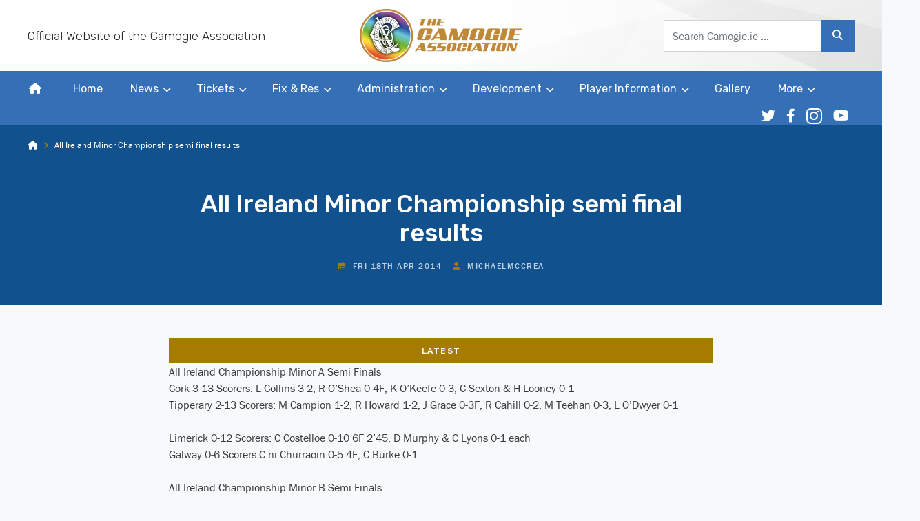

--- FILE ---
content_type: text/html; charset=utf-8
request_url: https://www.google.com/recaptcha/api2/anchor?ar=1&k=6LegXGcbAAAAAFtgENFgwEjo0O-GPgUpqnl18lXb&co=aHR0cHM6Ly9jYW1vZ2llLmllOjQ0Mw..&hl=en&v=PoyoqOPhxBO7pBk68S4YbpHZ&size=invisible&anchor-ms=20000&execute-ms=30000&cb=r3o7c9ft3j
body_size: 48497
content:
<!DOCTYPE HTML><html dir="ltr" lang="en"><head><meta http-equiv="Content-Type" content="text/html; charset=UTF-8">
<meta http-equiv="X-UA-Compatible" content="IE=edge">
<title>reCAPTCHA</title>
<style type="text/css">
/* cyrillic-ext */
@font-face {
  font-family: 'Roboto';
  font-style: normal;
  font-weight: 400;
  font-stretch: 100%;
  src: url(//fonts.gstatic.com/s/roboto/v48/KFO7CnqEu92Fr1ME7kSn66aGLdTylUAMa3GUBHMdazTgWw.woff2) format('woff2');
  unicode-range: U+0460-052F, U+1C80-1C8A, U+20B4, U+2DE0-2DFF, U+A640-A69F, U+FE2E-FE2F;
}
/* cyrillic */
@font-face {
  font-family: 'Roboto';
  font-style: normal;
  font-weight: 400;
  font-stretch: 100%;
  src: url(//fonts.gstatic.com/s/roboto/v48/KFO7CnqEu92Fr1ME7kSn66aGLdTylUAMa3iUBHMdazTgWw.woff2) format('woff2');
  unicode-range: U+0301, U+0400-045F, U+0490-0491, U+04B0-04B1, U+2116;
}
/* greek-ext */
@font-face {
  font-family: 'Roboto';
  font-style: normal;
  font-weight: 400;
  font-stretch: 100%;
  src: url(//fonts.gstatic.com/s/roboto/v48/KFO7CnqEu92Fr1ME7kSn66aGLdTylUAMa3CUBHMdazTgWw.woff2) format('woff2');
  unicode-range: U+1F00-1FFF;
}
/* greek */
@font-face {
  font-family: 'Roboto';
  font-style: normal;
  font-weight: 400;
  font-stretch: 100%;
  src: url(//fonts.gstatic.com/s/roboto/v48/KFO7CnqEu92Fr1ME7kSn66aGLdTylUAMa3-UBHMdazTgWw.woff2) format('woff2');
  unicode-range: U+0370-0377, U+037A-037F, U+0384-038A, U+038C, U+038E-03A1, U+03A3-03FF;
}
/* math */
@font-face {
  font-family: 'Roboto';
  font-style: normal;
  font-weight: 400;
  font-stretch: 100%;
  src: url(//fonts.gstatic.com/s/roboto/v48/KFO7CnqEu92Fr1ME7kSn66aGLdTylUAMawCUBHMdazTgWw.woff2) format('woff2');
  unicode-range: U+0302-0303, U+0305, U+0307-0308, U+0310, U+0312, U+0315, U+031A, U+0326-0327, U+032C, U+032F-0330, U+0332-0333, U+0338, U+033A, U+0346, U+034D, U+0391-03A1, U+03A3-03A9, U+03B1-03C9, U+03D1, U+03D5-03D6, U+03F0-03F1, U+03F4-03F5, U+2016-2017, U+2034-2038, U+203C, U+2040, U+2043, U+2047, U+2050, U+2057, U+205F, U+2070-2071, U+2074-208E, U+2090-209C, U+20D0-20DC, U+20E1, U+20E5-20EF, U+2100-2112, U+2114-2115, U+2117-2121, U+2123-214F, U+2190, U+2192, U+2194-21AE, U+21B0-21E5, U+21F1-21F2, U+21F4-2211, U+2213-2214, U+2216-22FF, U+2308-230B, U+2310, U+2319, U+231C-2321, U+2336-237A, U+237C, U+2395, U+239B-23B7, U+23D0, U+23DC-23E1, U+2474-2475, U+25AF, U+25B3, U+25B7, U+25BD, U+25C1, U+25CA, U+25CC, U+25FB, U+266D-266F, U+27C0-27FF, U+2900-2AFF, U+2B0E-2B11, U+2B30-2B4C, U+2BFE, U+3030, U+FF5B, U+FF5D, U+1D400-1D7FF, U+1EE00-1EEFF;
}
/* symbols */
@font-face {
  font-family: 'Roboto';
  font-style: normal;
  font-weight: 400;
  font-stretch: 100%;
  src: url(//fonts.gstatic.com/s/roboto/v48/KFO7CnqEu92Fr1ME7kSn66aGLdTylUAMaxKUBHMdazTgWw.woff2) format('woff2');
  unicode-range: U+0001-000C, U+000E-001F, U+007F-009F, U+20DD-20E0, U+20E2-20E4, U+2150-218F, U+2190, U+2192, U+2194-2199, U+21AF, U+21E6-21F0, U+21F3, U+2218-2219, U+2299, U+22C4-22C6, U+2300-243F, U+2440-244A, U+2460-24FF, U+25A0-27BF, U+2800-28FF, U+2921-2922, U+2981, U+29BF, U+29EB, U+2B00-2BFF, U+4DC0-4DFF, U+FFF9-FFFB, U+10140-1018E, U+10190-1019C, U+101A0, U+101D0-101FD, U+102E0-102FB, U+10E60-10E7E, U+1D2C0-1D2D3, U+1D2E0-1D37F, U+1F000-1F0FF, U+1F100-1F1AD, U+1F1E6-1F1FF, U+1F30D-1F30F, U+1F315, U+1F31C, U+1F31E, U+1F320-1F32C, U+1F336, U+1F378, U+1F37D, U+1F382, U+1F393-1F39F, U+1F3A7-1F3A8, U+1F3AC-1F3AF, U+1F3C2, U+1F3C4-1F3C6, U+1F3CA-1F3CE, U+1F3D4-1F3E0, U+1F3ED, U+1F3F1-1F3F3, U+1F3F5-1F3F7, U+1F408, U+1F415, U+1F41F, U+1F426, U+1F43F, U+1F441-1F442, U+1F444, U+1F446-1F449, U+1F44C-1F44E, U+1F453, U+1F46A, U+1F47D, U+1F4A3, U+1F4B0, U+1F4B3, U+1F4B9, U+1F4BB, U+1F4BF, U+1F4C8-1F4CB, U+1F4D6, U+1F4DA, U+1F4DF, U+1F4E3-1F4E6, U+1F4EA-1F4ED, U+1F4F7, U+1F4F9-1F4FB, U+1F4FD-1F4FE, U+1F503, U+1F507-1F50B, U+1F50D, U+1F512-1F513, U+1F53E-1F54A, U+1F54F-1F5FA, U+1F610, U+1F650-1F67F, U+1F687, U+1F68D, U+1F691, U+1F694, U+1F698, U+1F6AD, U+1F6B2, U+1F6B9-1F6BA, U+1F6BC, U+1F6C6-1F6CF, U+1F6D3-1F6D7, U+1F6E0-1F6EA, U+1F6F0-1F6F3, U+1F6F7-1F6FC, U+1F700-1F7FF, U+1F800-1F80B, U+1F810-1F847, U+1F850-1F859, U+1F860-1F887, U+1F890-1F8AD, U+1F8B0-1F8BB, U+1F8C0-1F8C1, U+1F900-1F90B, U+1F93B, U+1F946, U+1F984, U+1F996, U+1F9E9, U+1FA00-1FA6F, U+1FA70-1FA7C, U+1FA80-1FA89, U+1FA8F-1FAC6, U+1FACE-1FADC, U+1FADF-1FAE9, U+1FAF0-1FAF8, U+1FB00-1FBFF;
}
/* vietnamese */
@font-face {
  font-family: 'Roboto';
  font-style: normal;
  font-weight: 400;
  font-stretch: 100%;
  src: url(//fonts.gstatic.com/s/roboto/v48/KFO7CnqEu92Fr1ME7kSn66aGLdTylUAMa3OUBHMdazTgWw.woff2) format('woff2');
  unicode-range: U+0102-0103, U+0110-0111, U+0128-0129, U+0168-0169, U+01A0-01A1, U+01AF-01B0, U+0300-0301, U+0303-0304, U+0308-0309, U+0323, U+0329, U+1EA0-1EF9, U+20AB;
}
/* latin-ext */
@font-face {
  font-family: 'Roboto';
  font-style: normal;
  font-weight: 400;
  font-stretch: 100%;
  src: url(//fonts.gstatic.com/s/roboto/v48/KFO7CnqEu92Fr1ME7kSn66aGLdTylUAMa3KUBHMdazTgWw.woff2) format('woff2');
  unicode-range: U+0100-02BA, U+02BD-02C5, U+02C7-02CC, U+02CE-02D7, U+02DD-02FF, U+0304, U+0308, U+0329, U+1D00-1DBF, U+1E00-1E9F, U+1EF2-1EFF, U+2020, U+20A0-20AB, U+20AD-20C0, U+2113, U+2C60-2C7F, U+A720-A7FF;
}
/* latin */
@font-face {
  font-family: 'Roboto';
  font-style: normal;
  font-weight: 400;
  font-stretch: 100%;
  src: url(//fonts.gstatic.com/s/roboto/v48/KFO7CnqEu92Fr1ME7kSn66aGLdTylUAMa3yUBHMdazQ.woff2) format('woff2');
  unicode-range: U+0000-00FF, U+0131, U+0152-0153, U+02BB-02BC, U+02C6, U+02DA, U+02DC, U+0304, U+0308, U+0329, U+2000-206F, U+20AC, U+2122, U+2191, U+2193, U+2212, U+2215, U+FEFF, U+FFFD;
}
/* cyrillic-ext */
@font-face {
  font-family: 'Roboto';
  font-style: normal;
  font-weight: 500;
  font-stretch: 100%;
  src: url(//fonts.gstatic.com/s/roboto/v48/KFO7CnqEu92Fr1ME7kSn66aGLdTylUAMa3GUBHMdazTgWw.woff2) format('woff2');
  unicode-range: U+0460-052F, U+1C80-1C8A, U+20B4, U+2DE0-2DFF, U+A640-A69F, U+FE2E-FE2F;
}
/* cyrillic */
@font-face {
  font-family: 'Roboto';
  font-style: normal;
  font-weight: 500;
  font-stretch: 100%;
  src: url(//fonts.gstatic.com/s/roboto/v48/KFO7CnqEu92Fr1ME7kSn66aGLdTylUAMa3iUBHMdazTgWw.woff2) format('woff2');
  unicode-range: U+0301, U+0400-045F, U+0490-0491, U+04B0-04B1, U+2116;
}
/* greek-ext */
@font-face {
  font-family: 'Roboto';
  font-style: normal;
  font-weight: 500;
  font-stretch: 100%;
  src: url(//fonts.gstatic.com/s/roboto/v48/KFO7CnqEu92Fr1ME7kSn66aGLdTylUAMa3CUBHMdazTgWw.woff2) format('woff2');
  unicode-range: U+1F00-1FFF;
}
/* greek */
@font-face {
  font-family: 'Roboto';
  font-style: normal;
  font-weight: 500;
  font-stretch: 100%;
  src: url(//fonts.gstatic.com/s/roboto/v48/KFO7CnqEu92Fr1ME7kSn66aGLdTylUAMa3-UBHMdazTgWw.woff2) format('woff2');
  unicode-range: U+0370-0377, U+037A-037F, U+0384-038A, U+038C, U+038E-03A1, U+03A3-03FF;
}
/* math */
@font-face {
  font-family: 'Roboto';
  font-style: normal;
  font-weight: 500;
  font-stretch: 100%;
  src: url(//fonts.gstatic.com/s/roboto/v48/KFO7CnqEu92Fr1ME7kSn66aGLdTylUAMawCUBHMdazTgWw.woff2) format('woff2');
  unicode-range: U+0302-0303, U+0305, U+0307-0308, U+0310, U+0312, U+0315, U+031A, U+0326-0327, U+032C, U+032F-0330, U+0332-0333, U+0338, U+033A, U+0346, U+034D, U+0391-03A1, U+03A3-03A9, U+03B1-03C9, U+03D1, U+03D5-03D6, U+03F0-03F1, U+03F4-03F5, U+2016-2017, U+2034-2038, U+203C, U+2040, U+2043, U+2047, U+2050, U+2057, U+205F, U+2070-2071, U+2074-208E, U+2090-209C, U+20D0-20DC, U+20E1, U+20E5-20EF, U+2100-2112, U+2114-2115, U+2117-2121, U+2123-214F, U+2190, U+2192, U+2194-21AE, U+21B0-21E5, U+21F1-21F2, U+21F4-2211, U+2213-2214, U+2216-22FF, U+2308-230B, U+2310, U+2319, U+231C-2321, U+2336-237A, U+237C, U+2395, U+239B-23B7, U+23D0, U+23DC-23E1, U+2474-2475, U+25AF, U+25B3, U+25B7, U+25BD, U+25C1, U+25CA, U+25CC, U+25FB, U+266D-266F, U+27C0-27FF, U+2900-2AFF, U+2B0E-2B11, U+2B30-2B4C, U+2BFE, U+3030, U+FF5B, U+FF5D, U+1D400-1D7FF, U+1EE00-1EEFF;
}
/* symbols */
@font-face {
  font-family: 'Roboto';
  font-style: normal;
  font-weight: 500;
  font-stretch: 100%;
  src: url(//fonts.gstatic.com/s/roboto/v48/KFO7CnqEu92Fr1ME7kSn66aGLdTylUAMaxKUBHMdazTgWw.woff2) format('woff2');
  unicode-range: U+0001-000C, U+000E-001F, U+007F-009F, U+20DD-20E0, U+20E2-20E4, U+2150-218F, U+2190, U+2192, U+2194-2199, U+21AF, U+21E6-21F0, U+21F3, U+2218-2219, U+2299, U+22C4-22C6, U+2300-243F, U+2440-244A, U+2460-24FF, U+25A0-27BF, U+2800-28FF, U+2921-2922, U+2981, U+29BF, U+29EB, U+2B00-2BFF, U+4DC0-4DFF, U+FFF9-FFFB, U+10140-1018E, U+10190-1019C, U+101A0, U+101D0-101FD, U+102E0-102FB, U+10E60-10E7E, U+1D2C0-1D2D3, U+1D2E0-1D37F, U+1F000-1F0FF, U+1F100-1F1AD, U+1F1E6-1F1FF, U+1F30D-1F30F, U+1F315, U+1F31C, U+1F31E, U+1F320-1F32C, U+1F336, U+1F378, U+1F37D, U+1F382, U+1F393-1F39F, U+1F3A7-1F3A8, U+1F3AC-1F3AF, U+1F3C2, U+1F3C4-1F3C6, U+1F3CA-1F3CE, U+1F3D4-1F3E0, U+1F3ED, U+1F3F1-1F3F3, U+1F3F5-1F3F7, U+1F408, U+1F415, U+1F41F, U+1F426, U+1F43F, U+1F441-1F442, U+1F444, U+1F446-1F449, U+1F44C-1F44E, U+1F453, U+1F46A, U+1F47D, U+1F4A3, U+1F4B0, U+1F4B3, U+1F4B9, U+1F4BB, U+1F4BF, U+1F4C8-1F4CB, U+1F4D6, U+1F4DA, U+1F4DF, U+1F4E3-1F4E6, U+1F4EA-1F4ED, U+1F4F7, U+1F4F9-1F4FB, U+1F4FD-1F4FE, U+1F503, U+1F507-1F50B, U+1F50D, U+1F512-1F513, U+1F53E-1F54A, U+1F54F-1F5FA, U+1F610, U+1F650-1F67F, U+1F687, U+1F68D, U+1F691, U+1F694, U+1F698, U+1F6AD, U+1F6B2, U+1F6B9-1F6BA, U+1F6BC, U+1F6C6-1F6CF, U+1F6D3-1F6D7, U+1F6E0-1F6EA, U+1F6F0-1F6F3, U+1F6F7-1F6FC, U+1F700-1F7FF, U+1F800-1F80B, U+1F810-1F847, U+1F850-1F859, U+1F860-1F887, U+1F890-1F8AD, U+1F8B0-1F8BB, U+1F8C0-1F8C1, U+1F900-1F90B, U+1F93B, U+1F946, U+1F984, U+1F996, U+1F9E9, U+1FA00-1FA6F, U+1FA70-1FA7C, U+1FA80-1FA89, U+1FA8F-1FAC6, U+1FACE-1FADC, U+1FADF-1FAE9, U+1FAF0-1FAF8, U+1FB00-1FBFF;
}
/* vietnamese */
@font-face {
  font-family: 'Roboto';
  font-style: normal;
  font-weight: 500;
  font-stretch: 100%;
  src: url(//fonts.gstatic.com/s/roboto/v48/KFO7CnqEu92Fr1ME7kSn66aGLdTylUAMa3OUBHMdazTgWw.woff2) format('woff2');
  unicode-range: U+0102-0103, U+0110-0111, U+0128-0129, U+0168-0169, U+01A0-01A1, U+01AF-01B0, U+0300-0301, U+0303-0304, U+0308-0309, U+0323, U+0329, U+1EA0-1EF9, U+20AB;
}
/* latin-ext */
@font-face {
  font-family: 'Roboto';
  font-style: normal;
  font-weight: 500;
  font-stretch: 100%;
  src: url(//fonts.gstatic.com/s/roboto/v48/KFO7CnqEu92Fr1ME7kSn66aGLdTylUAMa3KUBHMdazTgWw.woff2) format('woff2');
  unicode-range: U+0100-02BA, U+02BD-02C5, U+02C7-02CC, U+02CE-02D7, U+02DD-02FF, U+0304, U+0308, U+0329, U+1D00-1DBF, U+1E00-1E9F, U+1EF2-1EFF, U+2020, U+20A0-20AB, U+20AD-20C0, U+2113, U+2C60-2C7F, U+A720-A7FF;
}
/* latin */
@font-face {
  font-family: 'Roboto';
  font-style: normal;
  font-weight: 500;
  font-stretch: 100%;
  src: url(//fonts.gstatic.com/s/roboto/v48/KFO7CnqEu92Fr1ME7kSn66aGLdTylUAMa3yUBHMdazQ.woff2) format('woff2');
  unicode-range: U+0000-00FF, U+0131, U+0152-0153, U+02BB-02BC, U+02C6, U+02DA, U+02DC, U+0304, U+0308, U+0329, U+2000-206F, U+20AC, U+2122, U+2191, U+2193, U+2212, U+2215, U+FEFF, U+FFFD;
}
/* cyrillic-ext */
@font-face {
  font-family: 'Roboto';
  font-style: normal;
  font-weight: 900;
  font-stretch: 100%;
  src: url(//fonts.gstatic.com/s/roboto/v48/KFO7CnqEu92Fr1ME7kSn66aGLdTylUAMa3GUBHMdazTgWw.woff2) format('woff2');
  unicode-range: U+0460-052F, U+1C80-1C8A, U+20B4, U+2DE0-2DFF, U+A640-A69F, U+FE2E-FE2F;
}
/* cyrillic */
@font-face {
  font-family: 'Roboto';
  font-style: normal;
  font-weight: 900;
  font-stretch: 100%;
  src: url(//fonts.gstatic.com/s/roboto/v48/KFO7CnqEu92Fr1ME7kSn66aGLdTylUAMa3iUBHMdazTgWw.woff2) format('woff2');
  unicode-range: U+0301, U+0400-045F, U+0490-0491, U+04B0-04B1, U+2116;
}
/* greek-ext */
@font-face {
  font-family: 'Roboto';
  font-style: normal;
  font-weight: 900;
  font-stretch: 100%;
  src: url(//fonts.gstatic.com/s/roboto/v48/KFO7CnqEu92Fr1ME7kSn66aGLdTylUAMa3CUBHMdazTgWw.woff2) format('woff2');
  unicode-range: U+1F00-1FFF;
}
/* greek */
@font-face {
  font-family: 'Roboto';
  font-style: normal;
  font-weight: 900;
  font-stretch: 100%;
  src: url(//fonts.gstatic.com/s/roboto/v48/KFO7CnqEu92Fr1ME7kSn66aGLdTylUAMa3-UBHMdazTgWw.woff2) format('woff2');
  unicode-range: U+0370-0377, U+037A-037F, U+0384-038A, U+038C, U+038E-03A1, U+03A3-03FF;
}
/* math */
@font-face {
  font-family: 'Roboto';
  font-style: normal;
  font-weight: 900;
  font-stretch: 100%;
  src: url(//fonts.gstatic.com/s/roboto/v48/KFO7CnqEu92Fr1ME7kSn66aGLdTylUAMawCUBHMdazTgWw.woff2) format('woff2');
  unicode-range: U+0302-0303, U+0305, U+0307-0308, U+0310, U+0312, U+0315, U+031A, U+0326-0327, U+032C, U+032F-0330, U+0332-0333, U+0338, U+033A, U+0346, U+034D, U+0391-03A1, U+03A3-03A9, U+03B1-03C9, U+03D1, U+03D5-03D6, U+03F0-03F1, U+03F4-03F5, U+2016-2017, U+2034-2038, U+203C, U+2040, U+2043, U+2047, U+2050, U+2057, U+205F, U+2070-2071, U+2074-208E, U+2090-209C, U+20D0-20DC, U+20E1, U+20E5-20EF, U+2100-2112, U+2114-2115, U+2117-2121, U+2123-214F, U+2190, U+2192, U+2194-21AE, U+21B0-21E5, U+21F1-21F2, U+21F4-2211, U+2213-2214, U+2216-22FF, U+2308-230B, U+2310, U+2319, U+231C-2321, U+2336-237A, U+237C, U+2395, U+239B-23B7, U+23D0, U+23DC-23E1, U+2474-2475, U+25AF, U+25B3, U+25B7, U+25BD, U+25C1, U+25CA, U+25CC, U+25FB, U+266D-266F, U+27C0-27FF, U+2900-2AFF, U+2B0E-2B11, U+2B30-2B4C, U+2BFE, U+3030, U+FF5B, U+FF5D, U+1D400-1D7FF, U+1EE00-1EEFF;
}
/* symbols */
@font-face {
  font-family: 'Roboto';
  font-style: normal;
  font-weight: 900;
  font-stretch: 100%;
  src: url(//fonts.gstatic.com/s/roboto/v48/KFO7CnqEu92Fr1ME7kSn66aGLdTylUAMaxKUBHMdazTgWw.woff2) format('woff2');
  unicode-range: U+0001-000C, U+000E-001F, U+007F-009F, U+20DD-20E0, U+20E2-20E4, U+2150-218F, U+2190, U+2192, U+2194-2199, U+21AF, U+21E6-21F0, U+21F3, U+2218-2219, U+2299, U+22C4-22C6, U+2300-243F, U+2440-244A, U+2460-24FF, U+25A0-27BF, U+2800-28FF, U+2921-2922, U+2981, U+29BF, U+29EB, U+2B00-2BFF, U+4DC0-4DFF, U+FFF9-FFFB, U+10140-1018E, U+10190-1019C, U+101A0, U+101D0-101FD, U+102E0-102FB, U+10E60-10E7E, U+1D2C0-1D2D3, U+1D2E0-1D37F, U+1F000-1F0FF, U+1F100-1F1AD, U+1F1E6-1F1FF, U+1F30D-1F30F, U+1F315, U+1F31C, U+1F31E, U+1F320-1F32C, U+1F336, U+1F378, U+1F37D, U+1F382, U+1F393-1F39F, U+1F3A7-1F3A8, U+1F3AC-1F3AF, U+1F3C2, U+1F3C4-1F3C6, U+1F3CA-1F3CE, U+1F3D4-1F3E0, U+1F3ED, U+1F3F1-1F3F3, U+1F3F5-1F3F7, U+1F408, U+1F415, U+1F41F, U+1F426, U+1F43F, U+1F441-1F442, U+1F444, U+1F446-1F449, U+1F44C-1F44E, U+1F453, U+1F46A, U+1F47D, U+1F4A3, U+1F4B0, U+1F4B3, U+1F4B9, U+1F4BB, U+1F4BF, U+1F4C8-1F4CB, U+1F4D6, U+1F4DA, U+1F4DF, U+1F4E3-1F4E6, U+1F4EA-1F4ED, U+1F4F7, U+1F4F9-1F4FB, U+1F4FD-1F4FE, U+1F503, U+1F507-1F50B, U+1F50D, U+1F512-1F513, U+1F53E-1F54A, U+1F54F-1F5FA, U+1F610, U+1F650-1F67F, U+1F687, U+1F68D, U+1F691, U+1F694, U+1F698, U+1F6AD, U+1F6B2, U+1F6B9-1F6BA, U+1F6BC, U+1F6C6-1F6CF, U+1F6D3-1F6D7, U+1F6E0-1F6EA, U+1F6F0-1F6F3, U+1F6F7-1F6FC, U+1F700-1F7FF, U+1F800-1F80B, U+1F810-1F847, U+1F850-1F859, U+1F860-1F887, U+1F890-1F8AD, U+1F8B0-1F8BB, U+1F8C0-1F8C1, U+1F900-1F90B, U+1F93B, U+1F946, U+1F984, U+1F996, U+1F9E9, U+1FA00-1FA6F, U+1FA70-1FA7C, U+1FA80-1FA89, U+1FA8F-1FAC6, U+1FACE-1FADC, U+1FADF-1FAE9, U+1FAF0-1FAF8, U+1FB00-1FBFF;
}
/* vietnamese */
@font-face {
  font-family: 'Roboto';
  font-style: normal;
  font-weight: 900;
  font-stretch: 100%;
  src: url(//fonts.gstatic.com/s/roboto/v48/KFO7CnqEu92Fr1ME7kSn66aGLdTylUAMa3OUBHMdazTgWw.woff2) format('woff2');
  unicode-range: U+0102-0103, U+0110-0111, U+0128-0129, U+0168-0169, U+01A0-01A1, U+01AF-01B0, U+0300-0301, U+0303-0304, U+0308-0309, U+0323, U+0329, U+1EA0-1EF9, U+20AB;
}
/* latin-ext */
@font-face {
  font-family: 'Roboto';
  font-style: normal;
  font-weight: 900;
  font-stretch: 100%;
  src: url(//fonts.gstatic.com/s/roboto/v48/KFO7CnqEu92Fr1ME7kSn66aGLdTylUAMa3KUBHMdazTgWw.woff2) format('woff2');
  unicode-range: U+0100-02BA, U+02BD-02C5, U+02C7-02CC, U+02CE-02D7, U+02DD-02FF, U+0304, U+0308, U+0329, U+1D00-1DBF, U+1E00-1E9F, U+1EF2-1EFF, U+2020, U+20A0-20AB, U+20AD-20C0, U+2113, U+2C60-2C7F, U+A720-A7FF;
}
/* latin */
@font-face {
  font-family: 'Roboto';
  font-style: normal;
  font-weight: 900;
  font-stretch: 100%;
  src: url(//fonts.gstatic.com/s/roboto/v48/KFO7CnqEu92Fr1ME7kSn66aGLdTylUAMa3yUBHMdazQ.woff2) format('woff2');
  unicode-range: U+0000-00FF, U+0131, U+0152-0153, U+02BB-02BC, U+02C6, U+02DA, U+02DC, U+0304, U+0308, U+0329, U+2000-206F, U+20AC, U+2122, U+2191, U+2193, U+2212, U+2215, U+FEFF, U+FFFD;
}

</style>
<link rel="stylesheet" type="text/css" href="https://www.gstatic.com/recaptcha/releases/PoyoqOPhxBO7pBk68S4YbpHZ/styles__ltr.css">
<script nonce="vqSLNpaCXKvMX-zmrLq4Yg" type="text/javascript">window['__recaptcha_api'] = 'https://www.google.com/recaptcha/api2/';</script>
<script type="text/javascript" src="https://www.gstatic.com/recaptcha/releases/PoyoqOPhxBO7pBk68S4YbpHZ/recaptcha__en.js" nonce="vqSLNpaCXKvMX-zmrLq4Yg">
      
    </script></head>
<body><div id="rc-anchor-alert" class="rc-anchor-alert"></div>
<input type="hidden" id="recaptcha-token" value="[base64]">
<script type="text/javascript" nonce="vqSLNpaCXKvMX-zmrLq4Yg">
      recaptcha.anchor.Main.init("[\x22ainput\x22,[\x22bgdata\x22,\x22\x22,\[base64]/[base64]/[base64]/KE4oMTI0LHYsdi5HKSxMWihsLHYpKTpOKDEyNCx2LGwpLFYpLHYpLFQpKSxGKDE3MSx2KX0scjc9ZnVuY3Rpb24obCl7cmV0dXJuIGx9LEM9ZnVuY3Rpb24obCxWLHYpe04odixsLFYpLFZbYWtdPTI3OTZ9LG49ZnVuY3Rpb24obCxWKXtWLlg9KChWLlg/[base64]/[base64]/[base64]/[base64]/[base64]/[base64]/[base64]/[base64]/[base64]/[base64]/[base64]\\u003d\x22,\[base64]\\u003d\\u003d\x22,\x22wpQrX2jClcO2wqbCp8OfScO9dEjDuRN+wrAqw5JDBzrCn8KjCcOsw4UmQcOoc0PCoMOswr7CgDQ0w7x5VMKXwqpJS8Kad2RWw5o4wpPCsMOzwoNuwr0gw5UDQk7CosKawq/Cp8Opwo4BNsO+w7bDqFg5wpvDtMOowrLDlHQEFcKCwqc2EDFpC8OCw4/DrcKywqxObjxow4Uow5vCgw/Cvx9gccOcw4fCpQbCq8K/ecO6WcOZwpFCwpBbAzExw57CnnXCkcOOLsObw6N+w4NXG8O2wrxwwrfDlDhSAzISSmVGw5NxX8KKw5dlw4bDmsOqw6Qkw7DDpmrCrMKAwpnDhQfDljUzw7oQMnXDokJcw6fDlE3CnB/Cj8ORwpzCmcK2JMKEwqxBwpgseUNPXH1mw49Zw63DnGPDkMOvwq7ChMKlwoTDrcKha1l4LyIUFFZnDW/DoMKRwokxw7lLMMK1dcOWw5fCu8OEBsOzwo7CpWkAEcOsEWHCsU48w7bDrSzCq2k8TMOow5Uyw5vCvkNZHwHDhsKlw6MFAMK6w7rDocONW8O2wqQIRz3CrUbDoCZyw4TCnFtUUcKkCGDDuQx/w6R1UcK9I8KkD8KfRkohwrAowoNTw5E6w5RJw7XDkwMvT2g1HMKfw65oPsOUwoDDl8OYKcKdw6rDrn5aDcOXbsKlX0fCtTp0wrFpw6rCsUJBUhFpw7bCp3AFwrBrE8O9J8O6FRcfLzBDwqrCuXBEwrPCpUfCvXvDpcKmc2fCnl9mDcORw6F/w7ocDsOCO1UIecOlc8KIw4VRw4k/ATBVe8Ocw6XCk8OhKsKzJj/ClMK9P8Kcwq/DuMOrw5Yuw7bDmMOmwod2EjoMwpnDgsO3YVjDq8OsesOtwqEkUsO7TUNoWyjDi8KNVcKQwrfCrsOEfn/ChB3Di3nCjCxsT8O1GcOfwpzDo8OfwrFOwp9CeGhaJsOawp0ULcO/[base64]/DmsKhwr/ClsOlNyYEw4ICdsKfesKZXsKaZMOAYTnCpzoxwq3DnMONwqLCukZZY8KnXWU1RsOFw6x9woJ2BXrDiwR9w45rw4PCpMKQw6kGPMO0wr/Ch8O6EH/CscKGw6oMw4x3w7gAMMKSw6Nzw5NBGh3DqynCn8KLw7Uuw5Amw43CicKxO8KLby7DpsOSJsOPPWrCm8KmEADDi1RAbT/DuB/[base64]/DtXTCk8K8PcO+dzw5JiMBRcODwp3DomhwZinDksO+wpbDkMKQZ8OWw54ARjHCmsO3TQpDwpHCncO1w6FFwqY5w7/CrcORanUhWsOwHsOIw73CncO9WcKSw5A7ZsKkwrbDphJvacK/QsOBOMOQNsKKPizDgcO9XUQyZBZWwpBgIjNhe8KOwpJJUwlDw4IRw7/DoT7DgFF6wq5ISBDCiMKdwqErIMOswrINw63CtmXCiwRIFW/CvsKcLcOQMEbDk1vDjhMmw6vCqRJxJsKmw4ltTQTDrsOAwrPDpcOmw5bChsOfecOwS8K2e8O2acOHwqlsbcKzQz0wwofDqELCp8K8bcOtw5oAZsOlQ8Ovw5hLw7MZw53CocOKf2TDkw7Cpyg+w7vCv33CiMOTU8Oewrs9ZMKcFihXwogNdsObTggudXFzw6LCmsKIw5/DsUZ3YcKSwqBmPknCrUVNeMO3W8KFwr1rwpd7w4dswpLDrMKTIcOXSsK1wqXCuBvDmmFnwqTCosKiXMKfYsOlWMOCX8OFd8KuXMOlfg1iRMK6PSczSXgPwqM5M8Obw5jDpMOHwrbCnBfDgQjDrsKwfMK4cyhZwpVoSBBwWcOVw7s1P8K/w4/ClcO6bXwfV8ONwpXDomcqwpzCjQbConAjw6JzNBgxw4LDrGRBZT3ChTJ0w7bCmivCjyYWw71uUMO5w7fDuU/Dt8KWwpcDwpTClRVsw5VPBMKlWMKlG8KDXE/CkSdMCA1lW8OkXxgOw5fDg3LCgcKYwoHDqcK/ekYdw4kXwrxRVkdWw6XDgB7DscKLPn7DrRbCjWrDhcK/GQ8qM1QZwpLDm8ObEcKjwpPCvsKxKcK2W8OKGAXCk8OFY2jCtcOBZg8rw4BERgQYw6h+wrAhf8Oow4w/wpXCjcKQwrxmI1HDugtmMVHCpVPDisKPwpHCgMOyf8K9wrLCtGwQw74WQMOfw5ErUiLCmsK/eMKMwo8NwrsHc1IxEcOow6fDq8O9UMKVD8O7w6DCmjcGw6LCmMK6E8KuBT3Dt1YmwrfDksKSwqzDuMKAw69OHcOTw7o3BsK4L1gUwonDvwsFZmAMExfDonLDnDBkWjnCmMOHw5VDWMKODBtiw6RsccOAwqFUw4rCrhU0Q8KrwpdBWsKTwrQlbkdBw6o/wq4wwrTDncKOw5/DtVpaw7Itw6HDqiczdMO7woxVXMKdAWTCkxjDlW4zUcKARVHCuwJGDMKfHMKvw7vCiQvDoFAnwrEmwoZ5w5VGw6fCncOTwrDDk8KXcjnDsgQQcU19Kjgowr5PwqMvwr9lw7lVLDvClS/[base64]/[base64]/Cs1HCrHLChMO4w4nDtsKPVnrDtjTClsOGw6bDqsKUwrcIOBPCqyw1ND/CncO1NSHCv2rCnMODwpnDpFQhXStqw4bDhSvCgDBja1VQw7bDmztCbxpLFcKBbMOqQifDqMKdAsOHw4wlekxTwqvCucO1KcKjIB40C8Oqw43CkhTDoQ41wqPChsONwobCrMOjw6PCs8K9wqsnw5/ClcK4MMKiwovCtVN/wrU+anXCpMKkw4rDlMKCMsO5Y1PDo8O1XwTDoHXDqsKHw7kYDsKaw53DrH/CscK+QzlzFcOJbcOWwovDm8O4wrgbwprCojMqw6TCt8OSwq5cH8KVS8KZZA/[base64]/ClifCjWPDgg1lQMO/SjDDocKfaMOZwqZPwrTCiR/CvcKgw5lMwqF+wqzCq2N4bcKSWHBgwpZtw5oSwoXDrRIMQ8KQw6UJwp3DgMO6w4fCuQIiS1fCmMKVwo0Aw47CkmtNRMOiHsKhw4hFwrQgTAvDusOrwoXCvCZVw5fDgVs7w5bCkFYAwpjDr397wqdiKgrCu33DhcK/w53Dn8OHwpZowoTCgcOcVgbDs8ONbcOkwrFZwrJyw6HCuwtSwrg1worDqiVtw5HDocO7woZiWyzDmEAUw6/CjFnCjnzCssOUQ8KHXsO2w4zCncKUw5XDicKdecK7w4rCqsKhw6U0w4pBbV8sSHNpXsOGRHrCucKlfcO7w5J6ASVOwqFoDMO1IcKfScO6w7sFw5pBQ8OQw6xVeMKFwod6w45qXcKhX8OkGsOLKmZvw6bCjnnDpsKTwrTDucKGEcKJE2oqLngaTGJ9woMfPn/[base64]/woEKWcKjJScZw6/CpVjDuC7DtUbCicKnw4VkXcO9w7vCssK8U8ORwoJfw7bCmlbDlMOebcK4wosiwrd+dX5Nw4HDlsOQE2xrwrM4w67DvEEaw5Y0DWISw44Ew7PDt8OwAVotfQbDv8O9wp5oAcOxw47Dk8KpA8KHf8KSV8KcIiTCp8K2wprDhcOONhcISE7CmXMiwq/CnxPCv8OXKsOAAcONekVYDsK8wrXDhsOdw5RVJMOgX8OEWcKjL8OOw69AwptXw5bCmHpWwpnDknYuwpbCrBA2w5nDqjUifHdNT8Kqw5E9GcKsBcOOcMOEIcKvV0kLwrdjFjnCncO/[base64]/w5QQX8ObVHFawoEjBHLCi8O0w5ZLw40EWV7DnikqScKiw6VZKMKDH2fCtMKYwqHDqxnDocOfw51ww4VpeMONc8KKw6zDm8KFZjrCqMOIw5bCr8OuaT/Ct3rDoC1BwpIUwoLCq8O8YWTDlBPCi8K2dC/Dm8KOwroCC8K8w40Pw5BfRgsgTsOMDmrCocOkw6VVw4rChsKWw7kgOS7Dq23CvSZww5gfwow7NxgHw65PdR7DuREAw4bDvsKKXjB1wo9Cw6MswoDDvjzCvTnCh8Oow6rDg8OiDTZeL8Kfw6fDnw7DmSoCY8O0PsOzw78mLcOJwr3CscKMwpbDvsKyECB4R1nDj3/CnMKGwrnCrS0yw4fCksOuBWjCqMK5cMOaH8OZwonDuSHCrCdJZljCp3Q8wrPCkCtHWcK9CsK4RlPDo23Ci203cMOZHcK/wrHCvDlww7/CvcK0wrp5YjnCmmY1EmHDszIpw5HDtlbCmznDry0Jw5siw7HCtjxWNm9XUsO3DHBxZsO3wpoLwqcUw6EywrcnQBXDph1aKcOgTMKVw7/ClsO5w4HDoEVsCMO2wroWC8OhV2JmUwlhwq8mwrhGwqLDrMKxMMOyw4nDvcOfHQYHfQnDv8Opwqh1wqp+wpPDsgHCqsK3wrZ7wr3ChAfCh8O0FxIvfnPDnsOyVSoXw4fDmwzCmcKcw5NqMkVxwoUREMKPYsOZw4YTwocSI8KCw57ClsOFCcOgw6JgPxfCqG5lXcOGYg/CtSM8wprCuz8Qw7t1YsKkQn/Duj3DosKBP0bCgEMcw5t6dMKhBcKRb1NiYnXCpXPCuMK/UF7ChB/[base64]/Ch8KEw63CncKywrJrw4QkBhoowqdyYsOGw4nDkSQjNR4iX8OfwpDDpcKGNk/DnFnDqBBOLMKPw6HDsMKdwpHCh28Kwp/DuMOoSsKkw7AjDFXCgcOQbQARw4XDpg/DnWZZwp5jPktCQXjDmHzCjsKDCBLDiMKhwp8KesO/wqPDm8Ocw4fCgMKgw6jCpmzCg0TDj8Old3/ChsOESgTDmcOZwrzCsmnDrMKnJQjCjMK7YcKcworCrC3DqidGw5MpfXjCu8KaA8O9RcObVcKiW8KtwqpzQgfCqV3DiMK2GMKWw4bDng3Cl2MBw6/CjsOiwpvCqcKvNBPChMOpw7ozDgHCo8KvJks2UFrDsMKqYSs6Q8KRBMK8Y8KAw6LCr8OpRMOXf8KUwrgjT07Cl8OQwr3CrMOWw7Ekwp7CnzdlAcO7ODDDl8OnTHNNwo1ow6ZmPcOgwqI9w7FSw5DCmwbDrcOib8O3wo1/woZPw53CnCU1w7rDhmfCvcOaw6x/Sy5pwrzDuUhHwoVcOsOnw5vClFF+w7/DrcKZA8K0LWbCuQ7CrVouwqRPwosnKMOUUmwzwoDCocOfw4/[base64]/CpUHChMK/NEzDtMKPcMK/[base64]/w4AbV8Kww6kVcEbDvsKHOlfDh8OmwpBWw5nDvcKUw6sWQQ8uw6TCpCpsw5dKZyIjwp3DnsOQw5jDkcK3w7sowpzClAAnwpDCqcOIPMOlw7BBecOlDUbCo2XCvsKwwrzCuXhGR8OEw5gOTGs/cmXCm8OFSUjCgcKtwpoLw6QVcHzDsxYfwrnDvMKaw7XCkcKtw4xtYVYEAWgjczjCucOtWUF1w43Cnh/Cj2Y5wohOw6E6wonDuMOBwqozw5XCksKfwqrDrD7Dij3CrhRkwrZsE33Cu8OQw6TCh8Kzw6DCucOTXcKtIMOew6bCs2jDjsKXwpFswrvChnMXw5rDqcKeIDkfwoLCpgfDnTrCssO6wo/Cr1wVwokUwpbCgcOPK8K4QsO5XHRhCyM1csK3w5Yww4ICIGAcTcOWD3wRLzXDuSE5dcOULTgMLcKEAXfCl1rChF4bwpU8w7bCssO9wqtIwr7Do2MkAzVcwrzCoMObw4fCoFzDqSHCiMOgwrFOw5XCmx1rwqHCrB3DtcKFw53Dl1tYwpQ0w456w6bDm2/DhVTDlR/DjMKhLlHDi8K/woHDux9xw48oB8KEw4hKBMKPVMOVw6TCn8O1GArDqcKDw7ttw7F4w7/[base64]/[base64]/Dty7DlXDDusOLPsOkXsKowoHCgsK7wpDCtAkdwq9Sw796F1svwrjDvcK+GEg9d8KJwr5XecKHwqrCr2rDusO2G8KRUMKNT8KJdcKiw4NTwqBYwpYaw5EnwrQZVSfDjRXCo0Ncw4gBw6YbZgPCv8Ktw4zCnsOESGHDiT/CksKzwojCqABzw5jDv8K2NMKVTcO+wrPDrElVwq/CiC/DqsOAwrjDjMKjBsKeJwU3w7TDimZxwpomw7J4EzcbQUfDssK2w7ZDDR5tw43CnjnDigbDhyc4E0EZESRVw5NhwpbCmcKPwqbCjcKzOMOew7Mqw7oxwplEw7DDhMKYwr7CocKma8ONfTwdXTNnc8Omwppkw5s/w5AvwrbDlWE5akEJS8KdXcO2THTCv8KFdk5Xw5LCt8OvwonDgUrDg3fDmcOpwq/[base64]/Cp1DCoW0Mwr7DvsKowqQPw5gUwqjDv8K8wrnDrHrDicKQwonDl3Vfwq9Bw50Ew5jDusKta8Kzw7ISDcO8UMKMUj3CnsK8wpYLw6XCpQbCnXAeVg/CjDkkwp/CijFlbTXCuR/CpsODasK6wr03XjfDt8KuaWgow4jCj8Orw4LCtsKYJcOywrlsckbDs8O5bnwmwqvDlB3CgMKtw6rCvlHDq1PDgMKNaGMxLMK1w6NdOE7Di8O5wqt6JSPCqcKYTcOTJSoDTcKUemBkD8K/Y8ObG0giMMKjwqbCrsOHDcO4aw9Yw7PDoCIXw7zCpSvCmcKww5MpA3PCp8KrBcKjM8ONLsK/[base64]/K8OfVcKjw6/DkMOib8KdwrbCrC4YLSHCljPCmAHChsKlwrdswpUQwpgZP8K/woZmw7hjTlTCocOYw6DCvsOkwq/DvcO9wofDv2zCucKHw4N8w5YUw4HCi27Dsm/Dkz0SY8Klw5Fxw6PCjTXDmm/CnjUkJV3DmEfDrH8Sw5AEXGXCqMOew5nDicOVwr5AOcOmF8OKIMO4ccKkwocaw60oKcO7w7IHwqfDkkIXPcODXsK7KcOvXA3DssKCHDfCjsKDwobCgmHCv0wGXcOLwq7Csz4+fwBXwoDCncOXw4QEwpUYwq/[base64]/CqMK/w4VNw7/DhQhhH30WPnRtw50zw4nCsh/CkQLDpE5jw4E4JnQvFhjDncOUOcOxw6ADDAZMQizDncK6HF5JW0MCQMOOWsKmKjBcewLCrMOZdcKQNgVVRglKfDMDwpTDtxwiPsKtw77Dsi/[base64]/CmMKqw6PCoQV7LcOuTcO8w4rDmHnDu8KgwpHCpsK1bcKNw6/[base64]/wptLb19UwoEPHMKLXcK8w6paUMKNEEJ7UsO+YMOKw4TCsMObw6AxZsKWPQzCjcO/[base64]/[base64]/CgcK2b24RW8O8w5LDo0PDqVciG8KLJmIhKmPCnEMRNxjCiWTDk8KTw7LCiVc/w5fCh1NQZ3tdfMOKwq4OwpVUw49UAUPCjkR0wrZ+Nh7CrhrDi0LDocOHw4vDgCRuXcK+wojDs8OXAnweUlsxwrY9fMKiwqfCglNfwod7QidKw7VLw6LCjDwDQQFXw5JwbcOxBsOawp/[base64]/XcOkwo07w7XCnhYBUyRqw5xuwrnCshlVwoTDn8O2YwUnLMKtN27CrivCj8KDDMOoL2rCsEPCnsKaAcKjw7wVwqbCsMOVInTCq8OYaExXw7JabDDDnWzDujnCg33Ck1M2w7QYw74JwpRrwrRtw67Dq8KuEMKnfMKPw5rCosOvwpErRsOzEB3Di8Kuw7/[base64]/w6fCl2/CscOGBWsnIsKcOkQDZFjDlG1BE8Kkw5N3a8KJR2rCoy81FwHDlsKmw5fDgMKOw6LDvkrDjMOULF3CmsONw57DpsKXw5NlJ109w4RrfMKswqlfwrQ7LcKmczvDj8KFwo3DhsOBwqrCj1Y4w65/JMO8w57CvC3DkcKoTsOtwppswp46w70Bw5dHc17DjW0zw74wY8O6w7p/[base64]/DtS49w4bDssKFwpTDixlxwonDmsKOwpRNwp1lw5rDsWk+IVrCucOvRcOIw45hw5jDpifDsUk6wrx3wp3CsCXDmHd5McO8QFLDrcOMXDvDpxphKsOawqrCksKjVcKWZ3B4w5sOAMOgwpzDhsKdw7DCu8KeUB4/[base64]/CvCvCk8KUw61Gwr/CkMOpw5bCpxoZwr/DhAAaJsOfJlshwrnClMOLw5PDuQ9dR8OCLcO5w7l/YcKeO04Yw5EkVsOAw59Jw48ew7bCsWE+w6zDmcKQw5DCm8KxGUE3OsOWBBLDqHPDsS97wpDCnsKCwqnDoj3DqsK7BiDDnsKJwr3CmsKpaFTCrQLCvG0qw7jDgcKBf8OUW8Oaw4YCw4jDhsOFw7wTw5nCtsOcw6LCtWfCompQasKrw50PKG/CvcK9w6LCr8ORwobCo3/[base64]/w5JcPyrDhcOpwpdORl/CthfDtsOuaB/Dj8KwVR54LsOoKQZqw6/DnMO7QmVUw5NSSQI6w7s0GSLDv8KIwqMuOcOYw77CocOaCUzCoMOjw7TDsDPDmMO7w7sZw70JZ1LCusKuLcOkejPDq8K7C3rDkMOTwqBycj4ew6s6P052asOGwplxwojCmcOdw7lSeWDChSciwotJw5gqw7AJw60xw4fDv8Ovw7ANJMK/ERbCn8K/wqh1w5rDi1TCksK/wqU4GjVuwonDucOow4RtGW1IwqjCsSPCuMOCdMKBw4fCvlxJw5Zvw78ewq3Cj8K9w7lEVFPDiTnDoQDCnMOQacK+woQKw6/DqsKILw3Cnj7Cs1fDlwHDocOObcK8csOkLgnCvsKow4rCg8KJCsKqw7zDmcOaUcKUQsKLJ8OTw55aS8OFBcK6w6/Cl8OEwr0+wq1nwqIOw54/w5/[base64]/w6rCmgbCr8OjZsK5w78pwqbCkEs/DhJhO8KlFwooOMOhLMKxTQPCgzXDocKhKRBMwq1Kw71GwqDDnsOIVyRLRMKRw4nDgh/[base64]/wqjDuD/DjMOKAn3CnUA6MMOke8K0OELCoULCtGLDuwRlWsOHw6bDtWFlOll5VzVhWk5Iw4R6AhHDllXDtMK9w4DCv2wFXnTDiDEZCnfCv8Okw64oasKODXoTwp90cGojw57Ds8OBw67Chz0Rwo5WejhJwqJJwprCnid/woANFcK8woHCpsOiw5g4w7tnE8OEwpDDlcKKF8OdwrzDl1HDhF/CgcOhwp3DpTQzLSAfwo/DnAPDgcKEKw/[base64]/CunsLacKKQsOcH8OPYAt7w70NKhvCozDDmcOxEsKxw6vCslcRwr9xZsO1IcK0wqBOesKFacKVGxJJwo9TfwEdcMOrw5jDhA/CnDBNw7/[base64]/wotOX8O+CE8UdMKcwq3CjsOlwqPCmcKyw7bCqMO7IWVIIRbCi8OXU0ATbDoQBzAYw7jCq8KSEyDCr8OZd0PDg1gOwrUyw7vCt8KRwqBZQ8OLwqEVDQbCnMKKw5J5OEbDh2Z2wqnCoMONw4HDpCzDrUPCnMKAw4w1wrc+agluw5rDoTnDs8K/woxpwpTCisO+RcK1wq1mw7wSwonDjyvDs8OzGkLDkcOOw4rDn8OhX8KIw4M1wq8AYRcYCRskFm/DqSt2wo0Lw4DDtsKKw7nDscONK8OmwpIMSsKmAcKhwpnCpTc3ExHDvnzDoAbCjsKnwpPDrMK4wpF1w6kdJ0DDshTCs3TCnxbDqcO4w5h9McK5wo1jV8ORNsOrWsKFw57CusKmw5JqwqpVw77DvzYJw6YKwrLDqC9UVsOsRMOfw5HDtcOmbh4zwo/[base64]/w55BwpVBRQxXPTLDh8OpATHDlDZxwrrCj8OMwrLDhVzDrjrDmsKhw7J5w5jCnU43BMK+w7YIw6DCuSrDjhTDqMOkw4DChzXCtMK6wrjCuCvCk8K4wojCk8KLwp3CqHYEZcO5w6kvw7rCvMObemvCo8OOUiDDqwDDmwY/wrrDtEHDi3HDt8KgC0PCj8OHw7JrfcOOEAwyJwXDsFQVwrFeDh/DhEzDvcOuw4IqwphGw7hnGMKBwo1mMcK8wrILXAM0w5bDu8OmIsOHSzgiwo90QcKwwrBkHxFFw5/[base64]/[base64]/ClMOJHU8Ew57CrycDJFzDmX3DvXdcw6jDhHTDkAwNLGfCqh45wrvCh8KHwoDDoyQ7wonDvcKTw5bDqSgdC8KFwp1nwqN8L8OhKSjCg8OVAcOgOwPCt8OWwoEiwohZBsKbwqvDlhoww5TCt8OAdCrCsAImw4lVw47Dg8O/w4EewqjCu3Iuw5sQw6kPQFnCqMO+VsOHZ8O7KcK/J8KtBWN7SRNdTWzCicOhw5PClmZVwrBCwr3DuMOcV8KawoLCtw01w6Vld1fCnCDCl10xwq8/[base64]/CtD8owqc/UUrDo3wjw4YnG2LCuMOxbBJ9Z1rDqMOdTD/[base64]/[base64]/Ct8O3wqNdw4nCs8OsccOKGMKhw4nCiRt2NV/DjSw/wogKw7HDmMOAWTJawpLCk05uw6PDs8OnEcOwasKOWh1Dw7LDphzCqHTCt1dxQMKUw45UciwWwpRVYSjCuSA5ccOLwobDqgNkw7PCo2TDmMOhwqjCmy/DrcKIY8OXw5/ChXDDlcO6wr3Dj1rCpwsDwqAZwoFJNXvCh8Kiw5PCpcOwDcOXWiDDj8KKeyNpw5wMR2jDiDvCmg4zL8OkdQTDg1jDoMKowpvDhsOEb3Q/w6/DlMKqw55Kw7towqrCtw7CoMKIw6Jfw6dbwrVCwp54E8KPN2/CpcOeworDqMKbGMKHwqbCu001c8O/a2vDildddMKLDsOmw75kfnNowocxwqHCtMOnQyHDn8K8NcOaLMOHw5rCnwIvQMOxwpJBEW/CjBTCpy7Dn8KwwqlzVU7ClsKhw6vDsDILXsOBw7HDjMK1S2rCj8Ohw64+PEFDw7gww43DhcONFcOiwojCgsK1w78Lw68Bwp0ww5fDi8KLSMOlcnbCvsKAYxsJHXDCgiZJPCfCh8ORUcOnwqVQw6JLw5Quw5TDtMK1w71sw4vChcO5w7c5w6fCrcO7w5oyZ8OXEcK/JMO6MkgrLhbCosKwNcKmw7jCvcK5w7PCrkkMwqHCjTwPa1fCmnfDunTDp8O7BSPDlcK3PR9Cw4nClMKSw4RfQsKsw5QWw6g6w78eNy5DV8KMwosKwqDCnFzCuMKnByvCly/[base64]/CmMKaB1Urw7ZYaz1MwrBAEMOGwpctXsOEwoXCt2FRwobDiMOVw5M8ZSdrOsOgXzc4wq9iCsOXw4zCm8KTwpMxwq7DiDB1wrtBw4Z1aUwXY8KsC0/DuhXCvsOIw4clw4Rrwpd5VG0oBMKKfQvClsKrNMOsL2BiTx/Ci2dUwp/Dgl9RIMKgw5pDwpRIw4Muwq94fmBAE8O5VsOJw4R/[base64]/YExtMMOJRsODw6Naw6DCrWnCjMOsw6TCtcKMw7ZVezdhdcOoBTjCvcO0cgMNw7dBwqnDmsOYw77DpcOSwp/CpRJaw6/CpcKYwq9cwqPDigRdwpXDncKGw5R6wpQWK8K3E8OTw6/DlB9XQzRgwpfDksKmwqnCs17Dkm/DlRLDqFPCtR7DolcmwrpQei/CoMObw4rCisK9w4ZqRA3DjsKBw7vCohpJDsORwp7CtBhBw6BTF3dxwqUaGjXDtGUMwqkKd3ggwpvCvUJuwoVNG8KZTTbDmyzCkcKOw7fDssK7VcKsw4gmwpnCm8OIwr94FcKvwo3CvMKQRsKVYxrDg8OQEg/Dg2pcMMKSwoDCmMOCTsK/WsKcwpTChRvDoRPDoyfCpx/DgcO4MihSw5Bsw6HDqsKKJHLDhCHCkj8ow5HCtMKKOcK1wrYyw4ZQw5XCs8OTTsOwKEbDjMKUw4jDujfCp2vDrsK/w5BsC8OzS1VDc8K6KcKjEcK7KmsFHMK0w4MpHX/[base64]/Dh8Kcwp3Cr8OLHsKCQE/Dmlp1w71jRMO8w6Exw4NJIsOHARDDmcKfeMKbw5/Dn8KlQW81FcKjwoDDnGl/wqPCtBzCn8O+J8KBElLDlzPDgw7ClsKyJnrDoC4lwq58IVh2OMOUw6lGM8K8wrvCkGHCizfDkcO2w6LCvBdpw4/DrSh9LsKbwpDDqSzCpAV/wpPCl0M3w7zCvcOGQcKRd8Knw4HCpWZVT27Djn5XwplTXwDDgiAMwrHDlcK5RH4iw50bwphiwqhLw6RtC8KLXMKWw7FQwqtRSVLDvyA4fMOdw7fDrR5iwoYqwpjDksOkXMK6EMOvW0AjwrIBwqPDn8OHf8KfLkt0PcOABxvDmGLDrkfDisKAbcOGw61xJMOww7/[base64]/ChnbDrcKlwrXCgcKOOQjCo1bDr3jCvcOBMXTDrzE+CAfCsC0yw4nCvMOoUwrDlAw/w7vCpcOfw6zDicKRY2NSUk0XQ8Kjwp97NcOWM3xzw554w5jDmz7Ds8KJwqomZjtlwpN8w5BNwrHDiAvDrcO5w6c4wq4ew7/[base64]/DMKYOUjDlcOEWGg0HgdHeTzCg0Y2SQpTTMKOw43DvcOhZsOVRcKKbsOUYioqJlNCw4TCn8ONIUJmw6LDjFrCosO5w6XDnWjChWgYw7lWwrIKCcKhwqHDmngiwqrDtUzCp8KqLcOFw6UnF8KXVR5tF8KDw4ljwrDDnyjDmMOKw7/[base64]/ClWcmHALDiMOqOWh0w7fCj2TCrsOUwpRSQBvCm8KpEF7CscO8E0kicMK8fsO8w7QXWlLDqMOlw53DujLCncOQYMKGc8Kqf8O+ZBUIIMKywoDDt304woUUJFbDli/DvzrCgMOFUi8mw6LClsOJwrDCvsK7wog0wpxow4E/[base64]/DuBDDi0/CvQrDvsOiNMOJwpPDpy8mwo0jH8OWARDCuMO/w7tCQ3dFw7ldw6R6YMO4wqVPIj/DlzhiwptOwqs0CT80w6LClsOhWW7CkBrCqsKVJMK0FcKUJi1kbcO6w6DClMKBwq5CX8K2w6ZJKRcTeyXDiMOWwolrwrIWKcKxw6gCMWxyHy3DvT1gwojCrsK/w5zCjmdAw7YTbhfCnMKkJFpvwrLCosKfchBPMTzDpsO4w4cMw7fDmcOkLyBCwrB8fsOVTcKCEQzDihAxw7UBw4XCo8OnZMOGfSBPw7zCtn0zw7fDhMO1w4/CqzgqOi/Cv8Ktw4hrDXdNJ8KcFAROw5Vxwp4sRl3DvMOmBMO4wrxTw6lxwpEAw71Wwrk4w7HCrn/[base64]/DjcOpIMK1w6nDgT/CjjbCvijDmsKxASguwqtfeGQmwpjDmW8TNgXChsKiAcKKE3fDkMOiVMObdsKwE2PDkDvDvcOzRlszRcOXY8KZw6rDqmDDuEg4wrfDicKFesO/w5LCigfDlMOOwrjDscKfJcOowrjDmB4Pw4hQKsKJw4HCmyR1a3PCnB5ow4HCg8KqXsOxw47Du8KySMK+w6ZfA8OycsKQI8KxGEItwohrwpswwo4WwrPDnHBAwpxQSWzComg7wozDsMOQCkY9cGJrdwXDlcOywp3DpCxqw4cwDQhRRn1wwp0aV3oOF0ZPJEjCixZlw5/DpyLCgcKWw4/ChFJHJ20awpbDhD/CgsOUw7Bfw5prw77ClcKkwqckcCjDhcK6wpEfwpE0wpTCjcKawpnDn0FxKDY0w64GDU4uAR3DnMKxwq4pTFdROWskwq3CtGzCtGTDvhLDuS/CqcKVQCsXw6nDghoew5HCpcOIEBfDoMOKa8Ouwog0YcOpw6wWayDDny3Cj0LDqRl7wo1vwqQuccK2wro0wrJ1cQNIw7XDtT/ChnsRw75FSirCvcKzMjYLwpEvV8KQYsOuwoTDq8K1RFluwrUswqNiK8Ofw4piAMK9wphzQMKEw453RcOVw5g9DsKvCsOBMsKpDMKOfMOsOR/DoMKxw6NpwonDuyfCjFXCmcK+wpQIdU4fBXLCtcOxwqrCji/CmcK/Y8K+Hh0BR8OZwpZfBsOiwogIXsOtwpRmUcKbFsOxw4laO8K5WsK3wr3Cvi1pw4Y/DHzDqRTDiMKIwpfDnTUeHj7Dl8OYwqwbw5fCrMOzw77DhFPCkh1uERwiXMOzwqx/[base64]/Dl3HDkF3CpcO1w6Jxw44ew63DkjjCgygDwpclRn/Dk8K5HwfDvMKhFC7DrMOTQMKtChnDjsKTwqLCoXlncMOJw5DCrFw/[base64]/[base64]/[base64]/CoDpVwrDCpT3DgCRGw7jCjcOhYBjCmcOrY8Oaw6B0V8Odwrp2w45GwpPCn8OfwqoDTjHDscONIGQdwoHCkAhpOMOPGzTDjVUhTErDoMKfQV7Cs8ONw6ZqwrbChsKgC8O8XGfChsKTB1hCYW5CdMOiB1AEw7lvHMOlw57CjFlRKnHDrCjDvSQQUMK6wod/elIfVhHCjcOqw6khJMOoW8O5Y15ow4ZUw7fCtzLCo8KGw7/DvcKCw5fDoxQaw7DClVY0w4fDhcOtRsKWw77Dp8KYWkzDicOea8OsLMOew6IgOsO8SFPDg8KcBxLChcO9w6vDusOBL8Oiw7jDoUHClsOjXcKgwrcHUz/Dl8OgGcOkw6xRw5dmwrpzJMOoV3dZw4l8w7stTcKkw77DpXZYdsObbBNqwpXDh8OVwp8iw4Y4w4Mwwr7DssKyTMO+GcO+wqBvwoTCqVrCnMODMlp0aMOLTsKiaH1/[base64]/[base64]/CmMOOJsKJFTUywofDr8KmLnnDuMKGA1vDjkfDgBrDtT8KYsOKF8KxXcOfw5VLwqofwrDDr8KXwrTDrzDCksKywohTw5/[base64]/CpMO4wq0QNcKFwpkLw4fChRtUTkMYwozDsHB5wq3ChsKpJsKUwpZiDsKMesOEwrknwofDlcO6woHDmhjDsiXDo3DDlw/Di8KaRxXDlMO+w5UyOWvDgmzChTnDih/DtS89w7vCpsKlLHIIwq8bw4XCksOewpUkFsKCUcKCw6YpwoB2fcOgw6HClsO/w41CZ8OQTz/CkgrDoMKCc0PCiwhlBMO4woIAw7TCg8KINCvCtQ4rNsKqNsKnSSthw78xPMOZOcOXd8Oow7xRwpxCG8ORwo4MfC0qwodpbMKLwoZLw6JMw6PCqhhJA8OLwoUHw6sJw4bCosO3w5HCq8OebMOERwcDwrU8aMO4wrnCjVTCjsK3wq3DvcK1E0XDpC/CpMKkbsOcJ0k3dUxTw77DisOIw5spwoVlw7pgw55qBHwEAUEtwpjCiU1cB8OFwqDDu8K4XgHCtsKGClFuwrwaN8OHwrrCksOcw6ZrXEFVwrAuc8KZIGjDssKPwoh2w4jDsMOrWMKiAsOvNMOZEMKWwqHCoMKkwqPCn3HCvMKYEsO6w7x5XWrCph/[base64]/w4RLJ8OfwrvDsXlqFcOFwrLDtMOFw5XDiHw0ScKdJ8Ocwq8YI0UGw4UrwrTDksO2wpM1Tj/CrT/[base64]/[base64]/[base64]/[base64]/w69EdsKywpvCvcOSUsK6w7nCuMOMNzpjw6nDkMObVMKZbsKsw68VScO0R8Kyw5txLsKBHi0CwoHDkcO+VxNiUcO2wqnDnxZKCC3CisONAsOLQ3dSambDksO3DD1beUgxEsKeUVPDn8O5VcKRLcOGwq3ChsOORWLCrVdMwq/Dj8O8w6rChsOUXgPDml/DiMOcwoMRcTbCq8O+w6zCoMKgDMKQw6gXFWfCgSNPEkjDjMODDTzDgVnDiyZ/wrtzaRzCt1Iyw6zDjBIKwojDg8O7w5bCqEnDmMKpw6dFwprDiMOVw5Ynw6piwq7DgTDCu8OIJW9KBMOXMCMRR8KIwrHCkMKHwo/[base64]/CvUpwwqHCtsOkw70sCsK4EVjDqMK1b1ttw7nClAUbZsOtwpscSsKuw6AHwocVwpUFwootLcKBw5jCg8KQwpTDscKcN1/DhGXDiVPCvTdQwrLClxUle8Kgwp99b8KGJS8rJBpUBsOewq7DncO8w5TClMKpcsO9MmYjE8Kmfmk9wpbDncOew63CuMO6w64pw4tabMO9w6fDlSHDpmUMw5hUw4UVw7vCpnocE2Q6wocLw7bCtMOHcFQlK8OhwpgVR2V/wqoiwoYkIgoLw5vCtAzDi1QBFMK4YxfDqcOLCl4nEnrDqsOXwoDCvgsKDMOrw7rCrjkOC1fCuTHDhW4jwp5TNsKFw5fCocOIN2UHwpHDsCbCqEAnwoEPwoHChGZIOQJCwrLCg8KtLcKBDRrCtFTDjMKFwqXDt3kbSsK/[base64]\\u003d\\u003d\x22],null,[\x22conf\x22,null,\x226LegXGcbAAAAAFtgENFgwEjo0O-GPgUpqnl18lXb\x22,0,null,null,null,1,[21,125,63,73,95,87,41,43,42,83,102,105,109,121],[1017145,913],0,null,null,null,null,0,null,0,null,700,1,null,0,\[base64]/76lBhnEnQkZnOKMAhmv8xEZ\x22,0,0,null,null,1,null,0,0,null,null,null,0],\x22https://camogie.ie:443\x22,null,[3,1,1],null,null,null,1,3600,[\x22https://www.google.com/intl/en/policies/privacy/\x22,\x22https://www.google.com/intl/en/policies/terms/\x22],\x22bAHZ5uBMkOmqWX83VgDYEflyTWS+jDPi+D2YN8s5/50\\u003d\x22,1,0,null,1,1768867377925,0,0,[189,224,216,118],null,[13,151,249,209,137],\x22RC-hj40yIpjl3GghQ\x22,null,null,null,null,null,\x220dAFcWeA6ANlvbBE9WO23dm5DwJtUMjQOwGRMKjyV2m6UodV4EClek0twwSmJsYlRwk3L3nShHmuEBQpqXtBy1ZeJbXTr-lltA4Q\x22,1768950177919]");
    </script></body></html>